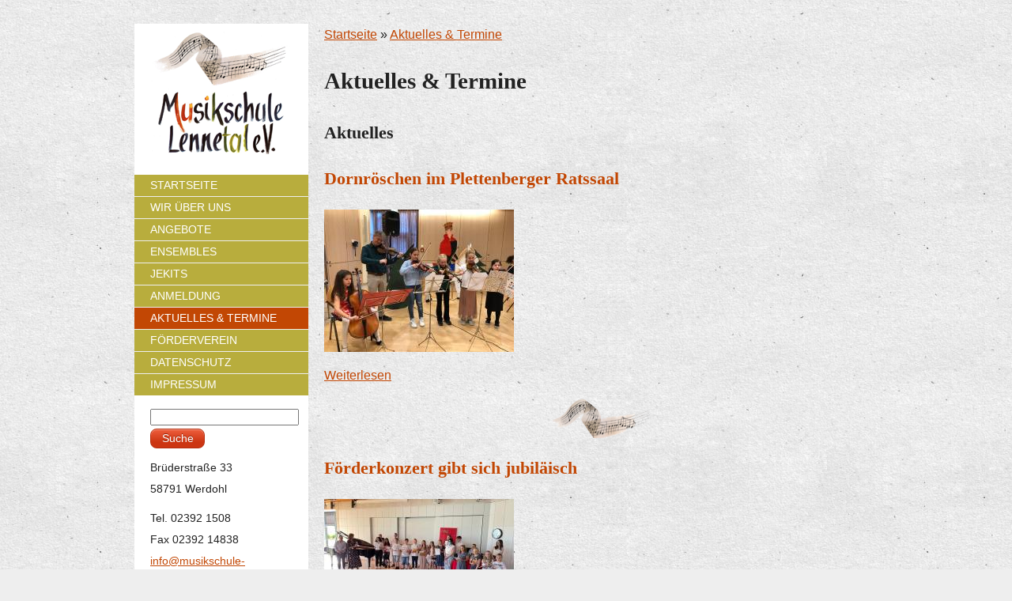

--- FILE ---
content_type: text/html; charset=utf-8
request_url: https://musikschule-lennetal.de/aktuelles-termine/lionskonzert-am-17-mai?page=22
body_size: 4179
content:
<!DOCTYPE html>
<!--[if lte IE 7 ]><html lang="de" dir="ltr"  class="no-js ie7 lte-ie9 lte-ie8"><![endif]-->
                     <!--[if IE 8 ]><html lang="de" dir="ltr"  class="no-js ie8 lte-ie9 lte-ie8"><![endif]-->
                     <!--[if IE 9 ]><html lang="de" dir="ltr"  class="no-js ie9 lte-ie9"><![endif]-->
                     <!--[if gt IE 9]><!--> <html lang="de" dir="ltr"  class="no-js"> <!--<![endif]--><head>

  <meta charset="utf-8" />
<meta name="Generator" content="Drupal 7 (http://drupal.org)" />
<meta http-equiv="X-UA-Compatible" content="IE=edge,chrome=1" />
<meta name="viewport" content="width=device-width" />

  <title>Aktuelles &amp; Termine | Musikschule Lennetal</title>
  
  <link type="text/css" rel="stylesheet" href="https://www.musikschule-lennetal.de/sites/default/files/css/css_YxCJy08cA6C-j7e23CdYw3YLzzpijwBLl5FJYcCDghw.css" media="all" />
<link type="text/css" rel="stylesheet" href="https://www.musikschule-lennetal.de/sites/default/files/css/css_vlM5al1Ik1lMj9MtncUQUn3lQoXSijMCee3MHUdC4Xk.css" media="all" />
  <script type="text/javascript">
<!--//--><![CDATA[//><!--
document.cookie = 'adaptive_image=' + Math.max(screen.width, screen.height) + '; path=/';
//--><!]]>
</script>
<script type="text/javascript" src="//ajax.googleapis.com/ajax/libs/jquery/1.12.4/jquery.min.js"></script>
<script type="text/javascript">
<!--//--><![CDATA[//><!--
window.jQuery || document.write("<script src='/sites/all/modules/jquery_update/replace/jquery/1.12/jquery.min.js'>\x3C/script>")
//--><!]]>
</script>
<script type="text/javascript" src="https://www.musikschule-lennetal.de/sites/default/files/js/js_GOikDsJOX04Aww72M-XK1hkq4qiL_1XgGsRdkL0XlDo.js"></script>
<script type="text/javascript" src="https://www.musikschule-lennetal.de/sites/default/files/js/js_onbE0n0cQY6KTDQtHO_E27UBymFC-RuqypZZ6Zxez-o.js"></script>
<script type="text/javascript" src="https://www.musikschule-lennetal.de/sites/default/files/js/js_PRshop_8l5Y_U_KelB_8YAtcKfCrS-wIdDr5EGArqbM.js"></script>
<script type="text/javascript" src="https://www.musikschule-lennetal.de/sites/default/files/js/js_-aQjxvOMek1ot_LJJtcbbza2NX9v2rbdiQxJK5VaXkA.js"></script>
<script type="text/javascript">
<!--//--><![CDATA[//><!--
jQuery.extend(Drupal.settings, {"basePath":"\/","pathPrefix":"","setHasJsCookie":0,"ajaxPageState":{"theme":"musikschule_lennetal","theme_token":"eny5ab_jSYKfxW98gIMBGwmo3__8ivM41_kL45dYimc","js":{"0":1,"1":1,"\/\/ajax.googleapis.com\/ajax\/libs\/jquery\/1.12.4\/jquery.min.js":1,"2":1,"misc\/jquery-extend-3.4.0.js":1,"misc\/jquery-html-prefilter-3.5.0-backport.js":1,"misc\/jquery.once.js":1,"misc\/drupal.js":1,"sites\/all\/modules\/jquery_update\/js\/jquery_browser.js":1,"misc\/form-single-submit.js":1,"public:\/\/languages\/de_WB3V04c0fHipsx23U_B6ayAYfDKz9bMs6ILVWUmXay8.js":1,"sites\/all\/libraries\/colorbox\/jquery.colorbox-min.js":1,"sites\/all\/modules\/colorbox\/js\/colorbox.js":1,"sites\/all\/themes\/sasson\/scripts\/jquery.mobileselect.js":1,"sites\/all\/themes\/sasson\/scripts\/sasson.js":1,"sites\/all\/themes\/musikschule_lennetal\/scripts\/musikschule_lennetal.js":1},"css":{"modules\/system\/system.base.css":1,"modules\/system\/system.menus.css":1,"modules\/system\/system.messages.css":1,"modules\/system\/system.theme.css":1,"sites\/all\/themes\/sasson\/styles\/reset\/normalize.css":1,"sites\/all\/modules\/adaptive_image\/css\/adaptive-image.css":1,"modules\/field\/theme\/field.css":1,"modules\/node\/node.css":1,"modules\/search\/search.css":1,"modules\/user\/user.css":1,"sites\/all\/modules\/views\/css\/views.css":1,"sites\/all\/themes\/sasson\/styles\/sasson.scss":1,"sites\/all\/libraries\/colorbox\/example1\/colorbox.css":1,"sites\/all\/modules\/ctools\/css\/ctools.css":1,"sites\/all\/themes\/musikschule_lennetal\/styles\/musikschule_lennetal.scss":1}},"colorbox":{"opacity":"0.85","current":"{current} von {total}","previous":"\u00ab Zur\u00fcck","next":"Weiter \u00bb","close":"Schlie\u00dfen","maxWidth":"98%","maxHeight":"98%","fixed":true,"mobiledetect":true,"mobiledevicewidth":"480px","file_public_path":"\/sites\/default\/files","specificPagesDefaultValue":"admin*\nimagebrowser*\nimg_assist*\nimce*\nnode\/add\/*\nnode\/*\/edit\nprint\/*\nprintpdf\/*\nsystem\/ajax\nsystem\/ajax\/*"},"urlIsAjaxTrusted":{"\/aktuelles-termine\/lionskonzert-am-17-mai?page=22":true}});
//--><!]]>
</script>
  
    <!--[if lt IE 9]><script src="/sites/all/themes/sasson/scripts/html5shiv.js"></script><![endif]-->
</head>
<body class="html not-front not-logged-in one-sidebar sidebar-first page-aktuelles-termine page-aktuelles-termine-lionskonzert-am-17-mai dir-ltr page-lionskonzert-am-17-mai section-aktuelles-termine" >
  
    
    
<div id="page">
  
    
  
  
  
  <div id="main">
         
    <a href="/">Startseite</a> » <a href="/aktuelles-termine">Aktuelles &amp; Termine</a>              <h1 class="title" id="page-title">Aktuelles &amp; Termine</h1>
                  <div class="tabs"></div>
                
          <div class="region region-content">
    <div id="block-system-main" class="block block-system block-odd">

      
  <div class="content">
    <div class="view view-aktuelles view-id-aktuelles view-display-id-page view-dom-id-d2ce83219b061da174360ba83f998b57">
            <div class="view-header">
      <h2>Aktuelles</h2>
    </div>
  
  
  
      <div class="view-content">
        <div class="views-row views-row-1 views-row-odd views-row-first">
    <article id="node-1169" class="node node-news node-teaser node-odd published no-comments node-teaser">
    
      <header>
      
                    <h2><a href="/aktuelles-termine/dornroeschen-im-plettenberger-ratssaal">Dornröschen im Plettenberger Ratssaal</a></h2>
            
          </header>
  
  <div class="content">
    <div class="field field-name-body field-type-text-with-summary field-label-hidden"><div class="field-items"><div class="field-item even"><p><a href="https://www.musikschule-lennetal.de/sites/default/files/news/098760f1-419e-4ea7-b53a-8dd308c7bfc8.jpg" class="colorbox colorbox-insert-image" data-colorbox-gallery="gallery-all">
  <img src="/sites/default/files/styles/medium/public/news/098760f1-419e-4ea7-b53a-8dd308c7bfc8.jpg?itok=llNBxHl7" alt="" class="image-medium" /></a></p></div></div></div>  </div><!-- /.content -->

      <footer>
            <ul class="links inline"><li class="node-readmore first last"><a href="/aktuelles-termine/dornroeschen-im-plettenberger-ratssaal" rel="tag" title="Dornröschen im Plettenberger Ratssaal">Weiterlesen<span class="element-invisible"> über Dornröschen im Plettenberger Ratssaal</span></a></li>
</ul>    </footer>
  
  
</article><!-- /.node -->
  </div>
  <div class="views-row views-row-2 views-row-even">
    <article id="node-1168" class="node node-news node-teaser node-even published no-comments node-teaser">
    
      <header>
      
                    <h2><a href="/aktuelles-termine/foerderkonzert-gibt-sich-jubilaeisch">Förderkonzert gibt sich jubiläisch</a></h2>
            
          </header>
  
  <div class="content">
    <div class="field field-name-body field-type-text-with-summary field-label-hidden"><div class="field-items"><div class="field-item even"><p><a href="https://www.musikschule-lennetal.de/sites/default/files/news/photo-2022-06-12-22-19-17_0.jpg" class="colorbox colorbox-insert-image" data-colorbox-gallery="gallery-all">
  <img src="/sites/default/files/styles/medium/public/news/photo-2022-06-12-22-19-17_0.jpg?itok=igvrV9GD" alt="" class="image-medium" /></a></p></div></div></div>  </div><!-- /.content -->

      <footer>
            <ul class="links inline"><li class="node-readmore first last"><a href="/aktuelles-termine/foerderkonzert-gibt-sich-jubilaeisch" rel="tag" title="Förderkonzert gibt sich jubiläisch">Weiterlesen<span class="element-invisible"> über Förderkonzert gibt sich jubiläisch</span></a></li>
</ul>    </footer>
  
  
</article><!-- /.node -->
  </div>
  <div class="views-row views-row-3 views-row-odd views-row-last">
    <article id="node-1166" class="node node-news node-teaser node-odd published no-comments node-teaser">
    
      <header>
      
                    <h2><a href="/aktuelles-termine/tastentoene-der-martin-luther-schule-plettenberg">Tastentöne in der Martin-Luther-Schule Plettenberg</a></h2>
            
          </header>
  
  <div class="content">
    <div class="field field-name-body field-type-text-with-summary field-label-hidden"><div class="field-items"><div class="field-item even"><p><a href="https://www.musikschule-lennetal.de/sites/default/files/news/img_20230318_163953.jpg" class="colorbox colorbox-insert-image" data-colorbox-gallery="gallery-all">
  <img src="/sites/default/files/styles/medium/public/news/img_20230318_163953.jpg?itok=8-0xz7RR" alt="" class="image-medium" /></a></p></div></div></div>  </div><!-- /.content -->

      <footer>
            <ul class="links inline"><li class="node-readmore first last"><a href="/aktuelles-termine/tastentoene-der-martin-luther-schule-plettenberg" rel="tag" title="Tastentöne in der Martin-Luther-Schule Plettenberg">Weiterlesen<span class="element-invisible"> über Tastentöne in der Martin-Luther-Schule Plettenberg</span></a></li>
</ul>    </footer>
  
  
</article><!-- /.node -->
  </div>
    </div>
  
      <h2 class="element-invisible">Seiten</h2><div class="item-list"><ul class="pager"><li class="pager-first first"><a title="Zur ersten Seite" href="/aktuelles-termine/kroenendes-jekits-abschlusskonzert-der-grundschule-koenigsburg">« erste Seite</a></li>
<li class="pager-previous"><a title="Zur vorherigen Seite" href="/aktuelles-termine/kroenendes-jekits-abschlusskonzert-der-grundschule-koenigsburg?page=21">‹ vorherige Seite</a></li>
<li class="pager-ellipsis">…</li>
<li class="pager-item"><a title="Gehe zu Seite 19" href="/aktuelles-termine/kroenendes-jekits-abschlusskonzert-der-grundschule-koenigsburg?page=18">19</a></li>
<li class="pager-item"><a title="Gehe zu Seite 20" href="/aktuelles-termine/kroenendes-jekits-abschlusskonzert-der-grundschule-koenigsburg?page=19">20</a></li>
<li class="pager-item"><a title="Gehe zu Seite 21" href="/aktuelles-termine/kroenendes-jekits-abschlusskonzert-der-grundschule-koenigsburg?page=20">21</a></li>
<li class="pager-item"><a title="Gehe zu Seite 22" href="/aktuelles-termine/kroenendes-jekits-abschlusskonzert-der-grundschule-koenigsburg?page=21">22</a></li>
<li class="pager-current">23</li>
<li class="pager-item"><a title="Gehe zu Seite 24" href="/aktuelles-termine/kroenendes-jekits-abschlusskonzert-der-grundschule-koenigsburg?page=23">24</a></li>
<li class="pager-item"><a title="Gehe zu Seite 25" href="/aktuelles-termine/kroenendes-jekits-abschlusskonzert-der-grundschule-koenigsburg?page=24">25</a></li>
<li class="pager-item"><a title="Gehe zu Seite 26" href="/aktuelles-termine/kroenendes-jekits-abschlusskonzert-der-grundschule-koenigsburg?page=25">26</a></li>
<li class="pager-item"><a title="Gehe zu Seite 27" href="/aktuelles-termine/kroenendes-jekits-abschlusskonzert-der-grundschule-koenigsburg?page=26">27</a></li>
<li class="pager-ellipsis">…</li>
<li class="pager-next"><a title="Zur nächsten Seite" href="/aktuelles-termine/kroenendes-jekits-abschlusskonzert-der-grundschule-koenigsburg?page=23">nächste Seite ›</a></li>
<li class="pager-last last"><a title="Zur letzten Seite" href="/aktuelles-termine/kroenendes-jekits-abschlusskonzert-der-grundschule-koenigsburg?page=52">letzte Seite »</a></li>
</ul></div>  
  
  
  
  
</div>  </div><!-- /.content -->

</div><!-- /.block -->
  </div>
    
      </div><!-- /#main -->

      <aside id="sidebar-first" class="sidebar" role="complementary">
        <div class="region region-sidebar-first">
    <div id="block-logo-block-logo" class="block block-logo-block block-even">

      
  <div class="content">
    <a href="https://www.musikschule-lennetal.de/" title="Musikschule Lennetal"><img src="https://www.musikschule-lennetal.de/sites/all/themes/musikschule_lennetal/logo.png" alt="Musikschule Lennetal" title="Musikschule Lennetal" /></a>  </div><!-- /.content -->

</div><!-- /.block -->
<div id="block-system-main-menu" class="block block-system block-menu block-odd">

      
  <div class="content">
    <ul class="menu clearfix"><li class="first leaf startseite mid-308"><a href="/" title="">Startseite</a></li>
<li class="collapsed wir-ber-uns mid-361"><a href="/wir-ueber-uns/ansprechpartner-kontakt" title="">Wir über uns</a></li>
<li class="collapsed angebote mid-394"><a href="/angebote">Angebote</a></li>
<li class="collapsed ensembles mid-395"><a href="/ensembles">Ensembles</a></li>
<li class="collapsed jekits mid-779"><a href="/jekits-jedem-kind-instrumente-tanzen-singen">JeKits</a></li>
<li class="leaf anmeldung mid-354"><a href="/anmeldung">Anmeldung</a></li>
<li class="leaf active-trail aktuelles-termine mid-396"><a href="/aktuelles-termine" class="active-trail active">Aktuelles &amp; Termine</a></li>
<li class="leaf frderverein mid-359"><a href="/foerderverein-der-musikschule-lennetal-ev">Förderverein</a></li>
<li class="leaf datenschutz mid-496"><a href="/datenschutzerklaerung">Datenschutz</a></li>
<li class="last leaf impressum mid-360"><a href="/impressum">Impressum</a></li>
</ul>  </div><!-- /.content -->

</div><!-- /.block -->
<div id="block-search-form" class="block block-search block-even">

      
  <div class="content">
    <form action="/aktuelles-termine/lionskonzert-am-17-mai?page=22" method="post" id="search-block-form" accept-charset="UTF-8"><div><div class="container-inline">
      <h2 class="element-invisible">Suchformular</h2>
    <div class="form-item form-type-textfield form-item-search-block-form">
  <label class="element-invisible" for="edit-search-block-form--2">Suche </label>
 <input title="Geben Sie die Begriffe ein, nach denen Sie suchen." type="search" id="edit-search-block-form--2" name="search_block_form" value="" size="15" maxlength="128" class="form-text" />
</div>
<div class="form-actions form-wrapper" id="edit-actions"><input type="submit" id="edit-submit" name="op" value="Suche" class="form-submit" /></div><input type="hidden" name="form_build_id" value="form-KqvmXOETIrMIgKjqSxKpY8kSCPIOOQXebu1n6nbreaY" />
<input type="hidden" name="form_id" value="search_block_form" />
</div>
</div></form>  </div><!-- /.content -->

</div><!-- /.block -->
<div id="block-block-1" class="block block-block block-odd">

      
  <div class="content">
    <p>Brüderstraße 33<br />
58791 Werdohl</p>

<p>Tel. 02392 1508<br />
Fax 02392 14838<br />
<a href="&#109;&#97;&#105;&#108;&#116;&#111;&#58;&#105;&#110;&#102;&#111;&#64;&#109;&#117;&#115;&#105;&#107;&#115;&#99;&#104;&#117;&#108;&#101;&#45;&#108;&#101;&#110;&#110;&#101;&#116;&#97;&#108;&#46;&#100;&#101;">&#105;&#110;&#102;&#111;&#64;&#109;&#117;&#115;&#105;&#107;&#115;&#99;&#104;&#117;&#108;&#101;&#45;&#108;&#101;&#110;&#110;&#101;&#116;&#97;&#108;&#46;&#100;&#101;</a></p>

<p>Öffnungszeiten der Musikschulverwaltung<br />
Mo - Do: 8:30 bis 14:00<br />
Fr: 8:30 bis 12:00</p>
  </div><!-- /.content -->

</div><!-- /.block -->
  </div>
    </aside><!-- /#sidebar-first -->
  
  
  
</div><!-- /#page -->
  <script type="text/javascript">
<!--//--><![CDATA[//><!--
jQuery("#block-system-main-menu ul").mobileSelect({
          deviceWidth: 480,
          autoHide: 1,
        });
//--><!]]>
</script>

</body>
</html>


--- FILE ---
content_type: text/css
request_url: https://www.musikschule-lennetal.de/sites/default/files/css/css_vlM5al1Ik1lMj9MtncUQUn3lQoXSijMCee3MHUdC4Xk.css
body_size: 3203
content:
#page{margin-left:auto;margin-right:auto;width:960px;}#header,#main-menu,#secondary-menu,#featured,#main,#footer{display:inline;float:left;margin-left:1.0417%;margin-right:1.0417%;width:97.9167%;}#logo{float:left;}#sidebar-first{display:inline;float:left;margin-left:1.0417%;margin-right:1.0417%;width:22.9167%;}#sidebar-second{display:inline;float:left;margin-left:1.0417%;margin-right:1.0417%;width:22.9167%;}.one-sidebar.sidebar-first #main{display:inline;float:left;margin-left:1.0417%;margin-right:1.0417%;width:72.9167%;left:25%;position:relative;}.one-sidebar.sidebar-first #sidebar-first{left:-75%;position:relative;}.one-sidebar.sidebar-second #main{display:inline;float:left;margin-left:1.0417%;margin-right:1.0417%;width:72.9167%;}.two-sidebars #main{display:inline;float:left;margin-left:1.0417%;margin-right:1.0417%;width:47.9167%;left:25%;position:relative;}.two-sidebars #sidebar-first{left:-50%;position:relative;}@media (max-width:960px){#page{width:100%;}}@media (max-width:767px){.two-sidebars #main{display:inline;float:left;margin-left:1.0417%;margin-right:1.0417%;width:72.9167%;left:25%;position:relative;}.two-sidebars #sidebar-first{left:-75%;position:relative;}.two-sidebars #sidebar-second{display:inline;float:left;margin-left:1.0417%;margin-right:1.0417%;width:97.9167%;}}@media (max-width:480px){body.two-sidebars #main,body.two-sidebars #sidebar-first,body.two-sidebars #sidebar-second,body.one-sidebar.sidebar-first #main,body.one-sidebar.sidebar-first #sidebar-first,body.one-sidebar.sidebar-first #sidebar-second,body.one-sidebar.sidebar-second #main,body.one-sidebar.sidebar-second #sidebar-first,body.one-sidebar.sidebar-second #sidebar-second{display:inline;float:left;margin-left:1.0417%;margin-right:1.0417%;width:97.9167%;right:auto;left:auto;}}body{font-family:Open Sans,sans-serif;}#page:before,#header:before,#featured:before,#footer:before,#page:after,#header:after,#featured:after,#footer:after{content:"\0020";display:table;*zoom:1;}#page:after,#header:after,#featured:after,#footer:after{clear:both;}#page,#header,#featured,#footer{zoom:1;}
#colorbox,#cboxOverlay,#cboxWrapper{position:absolute;top:0;left:0;z-index:9999;overflow:hidden;-webkit-transform:translate3d(0,0,0);}#cboxWrapper{max-width:none;}#cboxOverlay{position:fixed;width:100%;height:100%;}#cboxMiddleLeft,#cboxBottomLeft{clear:left;}#cboxContent{position:relative;}#cboxLoadedContent{overflow:auto;-webkit-overflow-scrolling:touch;}#cboxTitle{margin:0;}#cboxLoadingOverlay,#cboxLoadingGraphic{position:absolute;top:0;left:0;width:100%;height:100%;}#cboxPrevious,#cboxNext,#cboxClose,#cboxSlideshow{cursor:pointer;}.cboxPhoto{float:left;margin:auto;border:0;display:block;max-width:none;-ms-interpolation-mode:bicubic;}.cboxIframe{width:100%;height:100%;display:block;border:0;padding:0;margin:0;}#colorbox,#cboxContent,#cboxLoadedContent{box-sizing:content-box;-moz-box-sizing:content-box;-webkit-box-sizing:content-box;}#cboxOverlay{background:url(/sites/all/libraries/colorbox/example1/images/overlay.png) repeat 0 0;opacity:0.9;filter:alpha(opacity = 90);}#colorbox{outline:0;}#cboxTopLeft{width:21px;height:21px;background:url(/sites/all/libraries/colorbox/example1/images/controls.png) no-repeat -101px 0;}#cboxTopRight{width:21px;height:21px;background:url(/sites/all/libraries/colorbox/example1/images/controls.png) no-repeat -130px 0;}#cboxBottomLeft{width:21px;height:21px;background:url(/sites/all/libraries/colorbox/example1/images/controls.png) no-repeat -101px -29px;}#cboxBottomRight{width:21px;height:21px;background:url(/sites/all/libraries/colorbox/example1/images/controls.png) no-repeat -130px -29px;}#cboxMiddleLeft{width:21px;background:url(/sites/all/libraries/colorbox/example1/images/controls.png) left top repeat-y;}#cboxMiddleRight{width:21px;background:url(/sites/all/libraries/colorbox/example1/images/controls.png) right top repeat-y;}#cboxTopCenter{height:21px;background:url(/sites/all/libraries/colorbox/example1/images/border.png) 0 0 repeat-x;}#cboxBottomCenter{height:21px;background:url(/sites/all/libraries/colorbox/example1/images/border.png) 0 -29px repeat-x;}#cboxContent{background:#fff;overflow:hidden;}.cboxIframe{background:#fff;}#cboxError{padding:50px;border:1px solid #ccc;}#cboxLoadedContent{margin-bottom:28px;}#cboxTitle{position:absolute;bottom:4px;left:0;text-align:center;width:100%;color:#949494;}#cboxCurrent{position:absolute;bottom:4px;left:58px;color:#949494;}#cboxLoadingOverlay{background:url(/sites/all/libraries/colorbox/example1/images/loading_background.png) no-repeat center center;}#cboxLoadingGraphic{background:url(/sites/all/libraries/colorbox/example1/images/loading.gif) no-repeat center center;}#cboxPrevious,#cboxNext,#cboxSlideshow,#cboxClose{border:0;padding:0;margin:0;overflow:visible;width:auto;background:none;}#cboxPrevious:active,#cboxNext:active,#cboxSlideshow:active,#cboxClose:active{outline:0;}#cboxSlideshow{position:absolute;bottom:4px;right:30px;color:#0092ef;}#cboxPrevious{position:absolute;bottom:0;left:0;background:url(/sites/all/libraries/colorbox/example1/images/controls.png) no-repeat -75px 0;width:25px;height:25px;text-indent:-9999px;}#cboxPrevious:hover{background-position:-75px -25px;}#cboxNext{position:absolute;bottom:0;left:27px;background:url(/sites/all/libraries/colorbox/example1/images/controls.png) no-repeat -50px 0;width:25px;height:25px;text-indent:-9999px;}#cboxNext:hover{background-position:-50px -25px;}#cboxClose{position:absolute;bottom:0;right:0;background:url(/sites/all/libraries/colorbox/example1/images/controls.png) no-repeat -25px 0;width:25px;height:25px;text-indent:-9999px;}#cboxClose:hover{background-position:-25px -25px;}.cboxIE #cboxTopLeft,.cboxIE #cboxTopCenter,.cboxIE #cboxTopRight,.cboxIE #cboxBottomLeft,.cboxIE #cboxBottomCenter,.cboxIE #cboxBottomRight,.cboxIE #cboxMiddleLeft,.cboxIE #cboxMiddleRight{filter:progid:DXImageTransform.Microsoft.gradient(startColorstr=#00FFFFFF,endColorstr=#00FFFFFF);}
.ctools-locked{color:red;border:1px solid red;padding:1em;}.ctools-owns-lock{background:#ffffdd none repeat scroll 0 0;border:1px solid #f0c020;padding:1em;}a.ctools-ajaxing,input.ctools-ajaxing,button.ctools-ajaxing,select.ctools-ajaxing{padding-right:18px !important;background:url(/sites/all/modules/ctools/images/status-active.gif) right center no-repeat;}div.ctools-ajaxing{float:left;width:18px;background:url(/sites/all/modules/ctools/images/status-active.gif) center center no-repeat;}
@font-face{font-family:'Gentium Book Basic';font-style:normal;font-weight:700;src:url('/sites/all/themes/musikschule_lennetal/fonts/gentium-book-basic-v16-latin-700.eot');src:local(''),url('/sites/all/themes/musikschule_lennetal/fonts/gentium-book-basic-v16-latin-700.eot?#iefix') format('embedded-opentype'),url('/sites/all/themes/musikschule_lennetal/fonts/gentium-book-basic-v16-latin-700.woff2') format('woff2'),url('/sites/all/themes/musikschule_lennetal/fonts/gentium-book-basic-v16-latin-700.woff') format('woff'),url('/sites/all/themes/musikschule_lennetal/fonts/gentium-book-basic-v16-latin-700.ttf') format('truetype'),url('/sites/all/themes/musikschule_lennetal/fonts/gentium-book-basic-v16-latin-700.svg#GentiumBookBasic') format('svg');}@font-face{font-family:'Open Sans';font-style:normal;font-weight:400;src:url('/sites/all/themes/musikschule_lennetal/fonts/open-sans-v34-latin-regular.eot');src:local(''),url('/sites/all/themes/musikschule_lennetal/fonts/open-sans-v34-latin-regular.eot?#iefix') format('embedded-opentype'),url('/sites/all/themes/musikschule_lennetal/fonts/open-sans-v34-latin-regular.woff2') format('woff2'),url('/sites/all/themes/musikschule_lennetal/fonts/open-sans-v34-latin-regular.woff') format('woff'),url('/sites/all/themes/musikschule_lennetal/fonts/open-sans-v34-latin-regular.ttf') format('truetype'),url('/sites/all/themes/musikschule_lennetal/fonts/open-sans-v34-latin-regular.svg#OpenSans') format('svg');}@font-face{font-family:'Roboto';font-style:normal;font-weight:400;src:url('/sites/all/themes/musikschule_lennetal/fonts/roboto-v30-latin-regular.eot');src:local(''),url('/sites/all/themes/musikschule_lennetal/fonts/roboto-v30-latin-regular.eot?#iefix') format('embedded-opentype'),url('/sites/all/themes/musikschule_lennetal/fonts/roboto-v30-latin-regular.woff2') format('woff2'),url('/sites/all/themes/musikschule_lennetal/fonts/roboto-v30-latin-regular.woff') format('woff'),url('/sites/all/themes/musikschule_lennetal/fonts/roboto-v30-latin-regular.ttf') format('truetype'),url('/sites/all/themes/musikschule_lennetal/fonts/roboto-v30-latin-regular.svg#Roboto') format('svg');}@font-face{font-family:'PT Serif';font-style:normal;font-weight:400;src:url('/sites/all/themes/musikschule_lennetal/fonts/pt-serif-v17-latin-regular.eot');src:local(''),url('/sites/all/themes/musikschule_lennetal/fonts/pt-serif-v17-latin-regular.eot?#iefix') format('embedded-opentype'),url('/sites/all/themes/musikschule_lennetal/fonts/pt-serif-v17-latin-regular.woff2') format('woff2'),url('/sites/all/themes/musikschule_lennetal/fonts/pt-serif-v17-latin-regular.woff') format('woff'),url('/sites/all/themes/musikschule_lennetal/fonts/pt-serif-v17-latin-regular.ttf') format('truetype'),url('/sites/all/themes/musikschule_lennetal/fonts/pt-serif-v17-latin-regular.svg#PTSerif') format('svg');}@font-face{font-family:'PT Sans';font-style:normal;font-weight:400;src:url('/sites/all/themes/musikschule_lennetal/fonts/pt-sans-v17-latin-regular.eot');src:local(''),url('/sites/all/themes/musikschule_lennetal/fonts/pt-sans-v17-latin-regular.eot?#iefix') format('embedded-opentype'),url('/sites/all/themes/musikschule_lennetal/fonts/pt-sans-v17-latin-regular.woff2') format('woff2'),url('/sites/all/themes/musikschule_lennetal/fonts/pt-sans-v17-latin-regular.woff') format('woff'),url('/sites/all/themes/musikschule_lennetal/fonts/pt-sans-v17-latin-regular.ttf') format('truetype'),url('/sites/all/themes/musikschule_lennetal/fonts/pt-sans-v17-latin-regular.svg#PTSans') format('svg');}@font-face{font-family:'PT Sans Narrow';font-style:normal;font-weight:400;src:url('/sites/all/themes/musikschule_lennetal/fonts/pt-sans-narrow-v17-latin-regular.eot');src:local(''),url('/sites/all/themes/musikschule_lennetal/fonts/pt-sans-narrow-v17-latin-regular.eot?#iefix') format('embedded-opentype'),url('/sites/all/themes/musikschule_lennetal/fonts/pt-sans-narrow-v17-latin-regular.woff2') format('woff2'),url('/sites/all/themes/musikschule_lennetal/fonts/pt-sans-narrow-v17-latin-regular.woff') format('woff'),url('/sites/all/themes/musikschule_lennetal/fonts/pt-sans-narrow-v17-latin-regular.ttf') format('truetype'),url('/sites/all/themes/musikschule_lennetal/fonts/pt-sans-narrow-v17-latin-regular.svg#PTSansNarrow') format('svg');}@font-face{font-family:'Entypo';src:url('/sites/all/themes/musikschule_lennetal/fonts/Entypo.eot');src:url('/sites/all/themes/musikschule_lennetal/fonts/Entypo.eot?#iefix') format('embedded-opentype'),url('/sites/all/themes/musikschule_lennetal/fonts/Entypo.woff') format('woff'),url('/sites/all/themes/musikschule_lennetal/fonts/Entypo.ttf') format('truetype'),url('/sites/all/themes/musikschule_lennetal/fonts/Entypo.svg#Entypo') format('svg');font-weight:normal;font-style:normal;}#page{padding:30px 0 30px 0;}body{background:#eeeeee url('/sites/all/themes/musikschule_lennetal/images/backgrounds/natural_paper/natural_paper.png');}.region-content ul{list-style-type:none;list-style-image:none;padding:0;}.node .content li{padding:0 0 0 25px;}#sidebar-first{background:white;}.sidebar ul li{background:#b8ad3d;border-bottom:1px solid #eeeeee;}.sidebar ul li.last{border:0;}.sidebar ul li a{color:white;text-transform:uppercase;text-decoration:none;}.front .sidebar ul li.startseite,.sidebar ul li.active-trail,.sidebar ul li:hover{background:#c24704;}.sidebar li ul a{text-transform:none;}.sidebar li li{border-bottom:0;}a:link,a:hover,a:active,a:visited{color:#c24704;}.views-view-grid td{background:white;}tr.even,tr.odd{background:white;}.bild-links{display:inline;float:left;margin:0.2em 15px 5px 0;}.bild-rechts{display:inline;float:right;margin:0.2em 0 5px 15px;}body{line-height:1.8;}.sidebar{font-size:0.85em;line-height:2;}h1,h2{font-family:"Gentium Book Basic",Georgia,serif;font-weight:bold;font-size:1.8em;}h2{font-size:1.4em;}h3{font-weight:bold;font-size:1em;}.iconfont,.node .content li:before,.simple-gmap-link a:before{font-family:'Entypo',sans-serif;font-style:normal;font-weight:normal;-webkit-font-smoothing:antialiased;display:inline-block;}.node .content li:before{content:"\e001";margin:0 0 0 -25px;padding:0 15px 0 0;width:10px;}.simple-gmap-link a:before{content:"\e000";margin:0 10px 0 0;text-decoration:none;}a:hover{text-decoration:none;}h1 a,h2 a,h3 a,h1 h2{text-decoration:none;}h1 a:hover,h2 a:hover,h3 a:hover,h1 h2{text-decoration:underline;}#header{height:10px;}.block-logo-block{margin:10px 0 25px 0;text-align:center;}#sidebar-first p,#sidebar-first .block-search{margin:10px 20px 10px 20px;}#edit-search-block-form--2{width:100%;}.sidebar ul{padding:0;}.sidebar ul li{list-style-image:none;list-style-type:none;margin:0;padding:0;}.sidebar ul li a{padding:5px 0 5px 20px;}.sidebar li ul{margin:0;}footer{padding:0 0 15px 0;}ul li.node-readmore{padding:0;}.search-info{display:none;}.views-row{padding:0 0 50px 0;background:url('/sites/all/themes/musikschule_lennetal/images/notenbogen.png') bottom center no-repeat;}.views-row-last{padding:0;background:none;}.views-field-field-funktion{font-style:italic;}.views-exposed-form{margin:0 0 20px 0;}table.views-view-grid{width:100%;}.views-view-grid tr td{padding:10px;}.views-view-grid td{max-width:180px;}.views-view-grid td.col-2{margin:0 15px 0 15px;}.views-table td{padding:5px;}.front #page-title{display:none;}.theme-default .nivoSlider{margin:0 0 30px 0;}.nivo-caption{background:#c24704;}#node-12 p{padding:10px;background:white;}#block-views-veranstaltungen-block-2{padding:50px 0 0 0;background:url('/sites/all/themes/musikschule_lennetal/images/notenbogen.png') top center no-repeat;}.view-unterrichtsorte .views-row-odd{padding:10px;border:0;background:white;}.view-unterrichtsorte .views-row-even{padding:10px;border:0;background:transparent;}.faqfield-question{padding:70px 0 0 0;background:url('/sites/all/themes/musikschule_lennetal/images/notenbogen.png') top center no-repeat;}.region-content-bottom{padding:50px 0 0 0;background:url('/sites/all/themes/musikschule_lennetal/images/notenbogen.png') top center no-repeat;}.field-name-field-anhang td{padding:5px;}.form-submit{padding:0.3em 1em;display:inline-block;width:auto;height:auto;cursor:pointer;-moz-border-radius:8px;-webkit-border-radius:8px;-o-border-radius:8px;-ms-border-radius:8px;-khtml-border-radius:8px;-moz-border-radius:8px;-webkit-border-radius:8px;-khtml-border-radius:8px;border-radius:8px;background-color:#c24704;background:-webkit-gradient(linear,50% 0%,50% 100%,color-stop(0%,#ee5e3d),color-stop(70%,#c24704));background:-webkit-linear-gradient(#ee5e3d,#c24704 70%);background:-moz-linear-gradient(#ee5e3d,#c24704 70%);background:-o-linear-gradient(#ee5e3d,#c24704 70%);background:-ms-linear-gradient(#ee5e3d,#c24704 70%);background:linear-gradient(#ee5e3d,#cc3512 70%);-moz-box-shadow:#f49883 0 1px 0 inset;-webkit-box-shadow:#f49883 0 1px 0 inset;-o-box-shadow:#f49883 0 1px 0 inset;-moz-box-shadow:#f49883 0 1px 0 inset;-webkit-box-shadow:#f49883 0 1px 0 inset;box-shadow:#f49883 0 1px 0 inset;border:1px solid #b52f10;color:white;text-shadow:#96270d 0 -1px 0;}.form-submit:hover{background-color:#b52f10;background:-webkit-gradient(linear,50% 0%,50% 100%,color-stop(3%,#ec4b25),color-stop(75%,#b52f10));background:-webkit-linear-gradient(#ec4b25 3%,#b52f10 75%);background:-moz-linear-gradient(#ec4b25 3%,#b52f10 75%);background:-o-linear-gradient(#ec4b25 3%,#b52f10 75%);background:-ms-linear-gradient(#ec4b25 3%,#b52f10 75%);background:linear-gradient(#ec4b25 3%,#b52f10 75%);}.form-submit:active{-moz-box-shadow:#c24704 0 1px 2px inset;-webkit-box-shadow:#c24704 0 1px 2px inset;-o-box-shadow:#c24704 0 1px 2px inset;-moz-box-shadow:#c24704 0 1px 2px inset;-webkit-box-shadow:#c24704 0 1px 2px inset;box-shadow:#c24704 0 1px 2px inset;}


--- FILE ---
content_type: text/javascript
request_url: https://www.musikschule-lennetal.de/sites/default/files/js/js_-aQjxvOMek1ot_LJJtcbbza2NX9v2rbdiQxJK5VaXkA.js
body_size: 1764
content:
/**
 * sasson javascript core
 *
 */
(function($) {

  Drupal.sasson = {};

  /**
   * This script will watch files for changes and
   * automatically refresh the browser when a file is modified.
   */
  Drupal.sasson.watch = function(url, instant) {

    var dateModified, lastDateModified, init;

    var updateStyle = function(filename) {
      var headElm = $('head > link[href*="' + filename + '.css"]');
      if (headElm.length > 0) {
        // If it's in a <link> tag
        headElm.attr('href', headElm.attr('href').replace(filename + '.css?', filename + '.css?' + Math.random()));
      } else if ($("head > *:contains('" + filename + ".css')").length > 0) {
        // If it's in an @import rule
        headElm = $("head > *:contains('" + filename + ".css')");
        headElm.html(headElm.html().replace(filename + '.css?', filename + '.css?' + Math.random()));
      }
    };
    
    // Check every second if the timestamp was modified
    var check = function(dateModified) {
      if (init === true && lastDateModified !== dateModified) {
        var filename = url.split('/');
        filename = filename[filename.length - 1].split('.');
        var fileExt = filename[1];
        filename = filename[0];
        if (instant && fileExt === 'css') {
          // css file - update head
          updateStyle(filename);
        } else if (instant && (fileExt === 'scss' || fileExt === 'sass')) {
          // SASS/SCSS file - trigger sass compilation with an ajax call and update head
          $.ajax({
            url: "?recompile=true",
            success: function() {
              updateStyle(filename);
            }
          });
        } else {
          // Reload the page
          document.location.reload(true);
        }
      }
      init = true;
      lastDateModified = dateModified;
    };

    var watch = function(url) {
      $.ajax({
        url: url + '?' + Math.random(),
        type:"HEAD",
        error: function() {
          log(Drupal.t('There was an error watching @url', {'@url': url}));
          clearInterval(watchInterval);
        },
        success:function(res,code,xhr) {
          check(xhr.getResponseHeader("Last-Modified"));
        }
      });
    };
    
    var watchInterval = 0;
    watchInterval = window.setInterval(function() {
      watch(url);
    }, 1000);

  };

  Drupal.behaviors.sasson = {
    attach: function(context) {

      $('html').removeClass('no-js');

    }
  };

  Drupal.behaviors.showOverlay = {
    attach: function(context, settings) {

      $('body.with-overlay').once('overlay-image').each(function() {
        var body = $(this);
        var overlay = $('<div id="overlay-image"><img src="'+ Drupal.settings.sasson['overlay_url'] +'"/></div>');
        var overlayToggle = $('<div class="toggle-switch toggle-overlay off" ><div>' + Drupal.t('Overlay') + '</div></div>');
        body.append(overlay);
        body.append(overlayToggle);
        overlay.css({
          'opacity': Drupal.settings.sasson['overlay_opacity'],
          'display': 'none',
          'position': 'absolute',
          'z-index': 99,
          'text-align': 'center',
          'top': 0,
          'left': '50%',
          'cursor': 'move'
        });
        overlayToggle.css({
          'top': '90px'
        });
        overlayToggle.click(function() {
          $('body').toggleClass('show-overlay');
          overlay.fadeToggle();
          var pull = overlay.find('img').width() / -2 + "px";
          overlay.css("marginLeft", pull);
          $(this).toggleClass("off");
        });
        overlay.draggable();
      });

    }
  };

  Drupal.behaviors.showGrid = {
    attach: function(context, settings) {

      $('body.grid-background').once('grid').each(function() {
        var body = $(this);
        var gridToggle = $('<div class="toggle-switch toggle-grid" ><div>' + Drupal.t('Grid') + '</div></div>');
        body.addClass('grid-visible').append(gridToggle);
        $('#page').addClass('grid-background');
        gridToggle.click(function() {
          $('body').toggleClass('grid-visible grid-hidden');
          $(this).toggleClass("off");
        });
      });

    }
  };

})(jQuery);


// Console.log wrapper to avoid errors when firebug is not present
// usage: log('inside coolFunc',this,arguments);
// paulirish.com/2009/log-a-lightweight-wrapper-for-consolelog/
window.log = function() {
  log.history = log.history || [];   // store logs to an array for reference
  log.history.push(arguments);
  if (this.console) {
    console.log(Array.prototype.slice.call(arguments));
  }
};
;
/*
 * ##### Sasson - advanced drupal theming. #####
 *
 * SITENAME scripts.
 *
 */

(function($) {
  
  // DUPLICATE AND UNCOMMENT
  // Drupal.behaviors.behaviorName = {
  //   attach: function (context, settings) {
  //     // Do some magic...
  //   }
  // };

})(jQuery);
;
